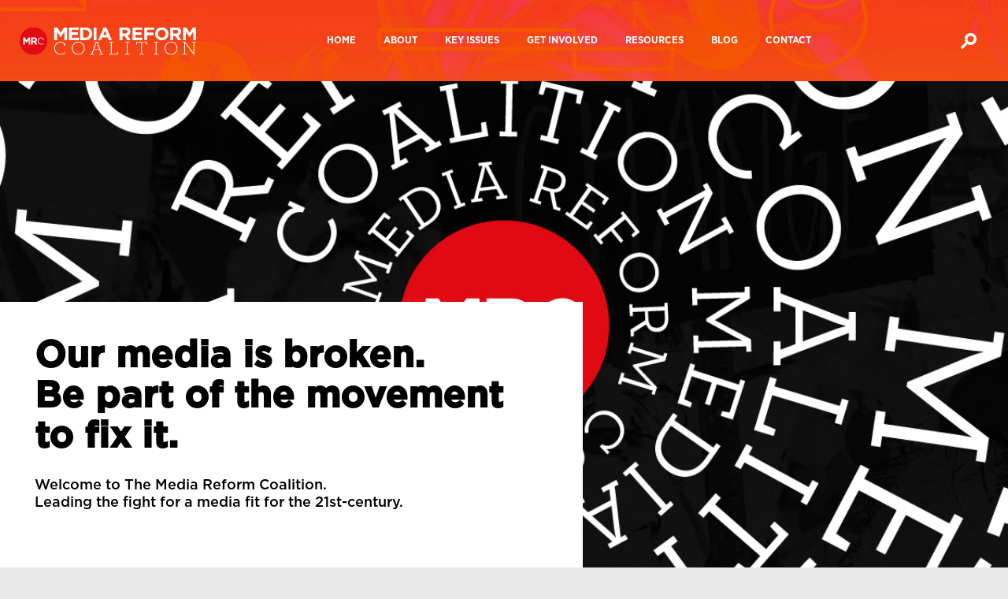

--- FILE ---
content_type: text/html; charset=UTF-8
request_url: https://www.mediareform.org.uk/tag/independent
body_size: 4677
content:
<title>Finally, editors are breaking ranks on press reform | Media Reform Coalition</title>

<meta http-equiv="Content-Type" content="text/html; charset=UTF-8" />
<meta name="viewport" content="width=device-width, initial-scale=1, minimum-scale=1, maximum-scale=1" />
<meta property="og:title" content="Media Reform Coalition">
<meta property="og:url" content="https://mediareform.org.uk/">
<meta property="og:image" content="https://www.mediareform.org.uk/wp-content/themes/mrc-wordpress-theme/mrc-og-image.jpg">
<meta property="og:description" content="Media Reform coordinates the work of advocacy groups campaigning to protect the public interest in light of the Leveson Inquiry and Communications Review.">

<script src="https://ajax.googleapis.com/ajax/libs/jquery/3.5.1/jquery.min.js"></script>

<script src="https://www.mediareform.org.uk/wp-content/themes/mrc-wordpress-theme/parallax.js"></script>
<script src="https://www.mediareform.org.uk/wp-content/themes/mrc-wordpress-theme/smoothscroll.js"></script>
<script src="https://www.mediareform.org.uk/wp-content/themes/mrc-wordpress-theme/mrc.js"></script>

<link rel="stylesheet" href="https://cdnjs.cloudflare.com/ajax/libs/font-awesome/6.1.2/css/all.min.css" integrity="sha512-1sCRPdkRXhBV2PBLUdRb4tMg1w2YPf37qatUFeS7zlBy7jJI8Lf4VHwWfZZfpXtYSLy85pkm9GaYVYMfw5BC1A==" crossorigin="anonymous" referrerpolicy="no-referrer" />

<link rel="stylesheet" href="https://www.mediareform.org.uk/wp-content/themes/mrc-wordpress-theme/style.css">
<link rel="stylesheet" href="https://www.mediareform.org.uk/wp-content/themes/mrc-wordpress-theme/style-small-laptop.css">
<link rel="stylesheet" href="https://www.mediareform.org.uk/wp-content/themes/mrc-wordpress-theme/style-ipad.css">
<link rel="stylesheet" href="https://www.mediareform.org.uk/wp-content/themes/mrc-wordpress-theme/style-iphone.css">
<link rel="stylesheet" href="https://www.mediareform.org.uk/wp-content/themes/mrc-wordpress-theme/swiper-bundle.min.css" />

<link rel="stylesheet" href="https://www.mediareform.org.uk/wp-content/themes/mrc-wordpress-theme/mrc-fonts.css">
<link href="https://www.mediareform.org.uk/wp-content/themes/mrc-wordpress-theme/swiper-bundle.min.css" rel="stylesheet" type="text/css">
<link href="https://www.mediareform.org.uk/wp-content/themes/mrc-wordpress-theme/simplegrid.css" rel="stylesheet" type="text/css">

<link rel="apple-touch-icon" sizes="57x57" href="https://www.mediareform.org.uk/wp-content/themes/mrc-wordpress-theme/favicon/apple-icon-57x57.png">
<link rel="apple-touch-icon" sizes="60x60" href="https://www.mediareform.org.uk/wp-content/themes/mrc-wordpress-theme/favicon/apple-icon-60x60.png">
<link rel="apple-touch-icon" sizes="72x72" href="https://www.mediareform.org.uk/wp-content/themes/mrc-wordpress-theme/favicon/apple-icon-72x72.png">
<link rel="apple-touch-icon" sizes="76x76" href="https://www.mediareform.org.uk/wp-content/themes/mrc-wordpress-theme/favicon/apple-icon-76x76.png">
<link rel="apple-touch-icon" sizes="114x114" href="https://www.mediareform.org.uk/wp-content/themes/mrc-wordpress-theme/favicon/apple-icon-114x114.png">
<link rel="apple-touch-icon" sizes="120x120" href="https://www.mediareform.org.uk/wp-content/themes/mrc-wordpress-theme/favicon/apple-icon-120x120.png">
<link rel="apple-touch-icon" sizes="144x144" href="https://www.mediareform.org.uk/wp-content/themes/mrc-wordpress-theme/favicon/apple-icon-144x144.png">
<link rel="apple-touch-icon" sizes="152x152" href="https://www.mediareform.org.uk/wp-content/themes/mrc-wordpress-theme/favicon/apple-icon-152x152.png">
<link rel="apple-touch-icon" sizes="180x180" href="https://www.mediareform.org.uk/wp-content/themes/mrc-wordpress-theme/favicon/apple-icon-180x180.png">
<link rel="icon" type="image/png" sizes="192x192"  href="https://www.mediareform.org.uk/wp-content/themes/mrc-wordpress-theme/favicon/android-icon-192x192.png">
<link rel="icon" type="image/png" sizes="32x32" href="https://www.mediareform.org.uk/wp-content/themes/mrc-wordpress-theme/favicon/favicon-32x32.png">
<link rel="icon" type="image/png" sizes="96x96" href="https://www.mediareform.org.uk/wp-content/themes/mrc-wordpress-theme/favicon/favicon-96x96.png">
<link rel="icon" type="image/png" sizes="16x16" href="https://www.mediareform.org.uk/wp-content/themes/mrc-wordpress-theme/favicon/favicon-16x16.png">
<meta name="msapplication-TileColor" content="#ffffff">
<meta name="msapplication-TileImage" href="https://www.mediareform.org.uk/wp-content/themes/mrc-wordpress-theme/favicon/ms-icon-144x144.png">
<meta name="theme-color" content="#ffffff">

<div id="thetop"></div>
<div class="master-case">


<!--------------------------------  Navigation -------------------------------------------->


<header>



<div class="header">

<div class="headerimage"><img src="https://www.mediareform.org.uk/wp-content/themes/mrc-wordpress-theme/header-bg-5.jpg"></div>
                
                
                <div class="logo"><a href="/"><img src="https://www.mediareform.org.uk/wp-content/themes/mrc-wordpress-theme/mrc-logo-full-white.svg"></a></div>
                
                
                <div class="navigation">
					
								

				<ul>
 	<li><a href="/">Home</a></li>
 	<li><a href="/about">About</a>
<ul>
 	<li><a href="/about/our-history">Our History</a></li>
 	<li><a href="/about/who-we-are">Who we are</a></li>
 	<li><a href="https://www.mediareform.org.uk/how-we-work">How we work</a></li>
 	<li><a href="/about/bbc-and-beyond-campaign">BBC and Beyond Campaign</a></li>
</ul>
</li>
 	<li><a href="/key-issues">Key Issues</a>
<ul>
 	<li><a href="/key-issues/media-ownership-and-control">Media Ownership</a></li>
 	<li><a href="https://www.mediareform.org.uk/key-issues/bbc-charter-review-2027">BBC Charter review</a></li>
 	<li><a href="/key-issues/media-commons">Building a Media Commons</a></li>
 	<li><a href="/key-issues/a-peoples-bbc-and-channel-4">A People’s BBC and Channel 4</a></li>
 	<li><a href="/key-issues/the-future-of-journalism">Future of Journalism</a></li>
</ul>
</li>
 	<li><a href="/get-involved">Get Involved</a>
<ul>
 	<li><a href="https://www.mediareform.org.uk/join">Join us</a></li>
 	<li><a href="/get-involved/why-take-action">Why take action?</a></li>
 	<li><a href="https://www.mediareform.org.uk/media-democracy-festival">Media Democracy Festival</a></li>
 	<li><a href="/get-involved/current-campaigns">Current Campaigns</a></li>
 	<li><a href="https://donorbox.org/media-reform-coalition" target="_blank" rel="noopener">Donate</a></li>
</ul>
</li>
 	<li><a href="/resources">Resources</a>
<ul>
 	<li><a href="/resources/reports">Media Ownership Reports</a></li>
 	<li><a href="https://www.mediareform.org.uk/media-manifesto-2024">Media Manifesto 2024</a></li>
 	<li><a href="https://www.mediareform.org.uk/key-issues/bbc-mutualisation">Mutualising the BBC</a></li>
 	<li><a href="/blog/uk-media-influence-matrix-final-report">Media Influence Matrix</a></li>
 	<li><a href="/resources/manifesto-for-a-peoples-media">Manifesto for a People’s Media</a></li>
 	<li><a href="/resources/inquiries-and-consultations">Inquiries and consultations</a></li>
 	<li><a href="https://www.mediareform.org.uk/other-mrc-documents">Other documents</a></li>
</ul>
</li>
 	<li><a href="/category/blog">Blog</a></li>
 	<li><a href="/contact">Contact</a></li>
</ul>

												
                

                
                </div>
                
                
                <div class="mobile-only">
                        <div class="navi"></div>
                        <div class="search-mobile">
                        <a href="#"><img src="https://www.mediareform.org.uk/wp-content/themes/mrc-wordpress-theme/search-icon.svg"></a>
                        <div class="searchbar"><form role="search" method="get" class="search-form" action="https://www.mediareform.org.uk/">
        <span class="screen-reader-text">What you looking for?:</span>
        <input type="search" class="search-field" placeholder="Search …" value="" name="s" title="Search for:" />
  
    <input type="submit" class="search-submit" value="Search" />
</form></div>
                        </div>
                </div>
                
                
                
                <div class="search">
                    <a href="#"><img src="https://www.mediareform.org.uk/wp-content/themes/mrc-wordpress-theme/search-icon.svg"></a>
                    <div class="searchbar">
                    <form role="search" method="get" class="search-form" action="https://www.mediareform.org.uk/">
        <span class="screen-reader-text">What you looking for?:</span>
        <input type="search" class="search-field" placeholder="Search …" value="" name="s" title="Search for:" />
  
    <input type="submit" class="search-submit" value="Search" />
</form>                    </div>
                </div>

</div>



</header>








<!--------------------------------  Overlay Navigation ------------------------------------------------->



<div class="overlay-navigation">



<div class="close-navigation"><div class="close-line-left"></div><div class="close-line-right"></div></div>

                
                
                <div class="logo"><a href="/"><img src="https://www.mediareform.org.uk/wp-content/themes/mrc-wordpress-theme/mrc-logo-full-white.svg"></a></div>
                
                                
                				

				<ul>
 	<li><a href="/">Home</a></li>
 	<li><a href="/about">About</a>
<ul>
 	<li><a href="/about/our-history">Our History</a></li>
 	<li><a href="/about/who-we-are">Who we are</a></li>
 	<li><a href="https://www.mediareform.org.uk/how-we-work">How we work</a></li>
 	<li><a href="/about/bbc-and-beyond-campaign">BBC and Beyond Campaign</a></li>
</ul>
</li>
 	<li><a href="/key-issues">Key Issues</a>
<ul>
 	<li><a href="/key-issues/media-ownership-and-control">Media Ownership</a></li>
 	<li><a href="https://www.mediareform.org.uk/key-issues/bbc-charter-review-2027">BBC Charter review</a></li>
 	<li><a href="/key-issues/media-commons">Building a Media Commons</a></li>
 	<li><a href="/key-issues/a-peoples-bbc-and-channel-4">A People’s BBC and Channel 4</a></li>
 	<li><a href="/key-issues/the-future-of-journalism">Future of Journalism</a></li>
</ul>
</li>
 	<li><a href="/get-involved">Get Involved</a>
<ul>
 	<li><a href="https://www.mediareform.org.uk/join">Join us</a></li>
 	<li><a href="/get-involved/why-take-action">Why take action?</a></li>
 	<li><a href="https://www.mediareform.org.uk/media-democracy-festival">Media Democracy Festival</a></li>
 	<li><a href="/get-involved/current-campaigns">Current Campaigns</a></li>
 	<li><a href="https://donorbox.org/media-reform-coalition" target="_blank" rel="noopener">Donate</a></li>
</ul>
</li>
 	<li><a href="/resources">Resources</a>
<ul>
 	<li><a href="/resources/reports">Media Ownership Reports</a></li>
 	<li><a href="https://www.mediareform.org.uk/media-manifesto-2024">Media Manifesto 2024</a></li>
 	<li><a href="https://www.mediareform.org.uk/key-issues/bbc-mutualisation">Mutualising the BBC</a></li>
 	<li><a href="/blog/uk-media-influence-matrix-final-report">Media Influence Matrix</a></li>
 	<li><a href="/resources/manifesto-for-a-peoples-media">Manifesto for a People’s Media</a></li>
 	<li><a href="/resources/inquiries-and-consultations">Inquiries and consultations</a></li>
 	<li><a href="https://www.mediareform.org.uk/other-mrc-documents">Other documents</a></li>
</ul>
</li>
 	<li><a href="/category/blog">Blog</a></li>
 	<li><a href="/contact">Contact</a></li>
</ul>

												
                
                
          

<img src="https://www.mediareform.org.uk/wp-content/themes/mrc-wordpress-theme/bg-navigation-overlay.jpg"></a>


</div>




<!--------------------------------  Hero ------------------------------------------------->


<!-- Swiper -->
<div class="hero swiper">
<div class="swiper-wrapper">







<!------------------------ One Story ------------------------>




<div class="swiper-slide">


<img src="https://www.mediareform.org.uk/wp-content/themes/mrc-wordpress-theme/main-hero-new-bg.jpg">


    <div class="case">
    <div class="headlines">
    <h2><a href="#intro">
	Our media is broken.<br>Be part of the movement to fix it.</a></h2>
    <div class="entry-content"><p>Welcome to The Media Reform Coalition. <br> Leading the fight for a media fit for the 21st-century.</p></div>
    </div>
    </div>



</div>














</div>
</div>
<!--------------------------------  Overview -------------------------------------------->
	
<div id="intro"></div>

<div class="section overview">
	
<div class="case">
    
    
    
    
 

<div>
<h1>The UK’s media is failing to do its job.</h1>
<h1>At a time of economic inequality, climate emergency and threats to democracy, we urgently need a media system that can make sense of these crises and hold the powerful to account. Instead, most of our media is part of the problem.</h1>
<h1>The Media Reform Coalition brings together activists, academics and media producers to challenge unaccountable media corporations and build an independent, democratic media system. Through research, lobbying and campaigning, we are leading the fight for a media fit for the 21st-century.</h1>
<h1>Join the movement to transform the media.</h1>
<div class="button black align-left"><a href="https://www.mediareform.org.uk/get-involved/donate">Donate Now</a></div>
</div>
<!----- right ------>
<div>
<h1 class="special"><a href="https://www.mediareform.org.uk/key-issues/media-ownership-and-control">90% of daily newspapers are controlled by just 3 companies.</a></h1>
<h1 class="special"><a href="https://www.mediareform.org.uk/key-issues/a-peoples-bbc-and-channel-4">The BBC and Channel 4 face government interference, funding cuts and privatisation.</a></h1>
<h1 class="special"><a href="https://www.edelman.co.uk/edelman-trust-barometer-2021-uk-findings">70% of people in the UK do not trust the media to be objective and nonpartisan.</a></h1>
</div>


                      

</div>
	
	
</div> 

<!------------------------------ issues ------------------------------------------------->

<div class="section-bg">
    
	
	

<div class="section issues">


			<div class="box white">The Issues</div>


			<div class="case">

			<div class="key-issues-content white">
			<h1>A Media Commons</h1>
			<h2>How do we build a media which is owned by us and where we all get to play a part in creating it? </h2>
			<a href="/key-issues/media-commons/" class="readmore white">More on the media commons</a>


			</div>


			<div class="key-issues-img"><img src="https://www.mediareform.org.uk/wp-content/themes/mrc-wordpress-theme/issues-media-reform.jpeg"></div>

			</div>


			<!------------------ Nex Issue ------------------>
	
	
						<div class="case">

			<div class="key-issues-content white">
			<h1>A People’s BBC and Channel 4</h1>
			<h2>How can we protect our public broadcasters from attacks and transform them into democratic 21st-century public institutions? </h2>
			<a href="/key-issues/a-peoples-bbc-and-channel-4" class="readmore white">More on a People’s BBC and Channel 4</a>


			</div>


			<div class="key-issues-img"><img src="https://www.mediareform.org.uk/wp-content/themes/mrc-wordpress-theme/issues-bbc-channel4.jpg"></div>

			</div>
	
	
	
			<!------------------ Nex Issue ------------------>
	
	
			<div class="case">

			<div class="key-issues-content white">
			<h1>The future of journalism</h1>
			<h2>How can we ensure independent, collaborative and accountable journalism exist in all communities? </h2>
			<a href="/key-issues/the-future-of-journalism/" class="readmore white">More on the future of journalism</a>


			</div>


			<div class="key-issues-img"><img src="https://www.mediareform.org.uk/wp-content/themes/mrc-wordpress-theme/issues-journalism.jpg"></div>

			</div>
	
	
	
	
			<!------------------ Nex Issue ------------------>
	
	
			<div class="case">

			<div class="key-issues-content white">
			<h1>Media ownership</h1>
			<h2>How can we break up media monopolies and allow more voices to be heard?  </h2>
			<a href="/key-issues/media-ownership" class="readmore white">More on media ownership</a>


			</div>


			<div class="key-issues-img"><img src="https://www.mediareform.org.uk/wp-content/themes/mrc-wordpress-theme/issues-media-ownership.jpg"></div>

			</div>
	
	
</div>
	
	
	
	
	
	


</div>
<!------------------------------ issues ------------------------------------------------->

<div class="section blog">


<div class="box black">Latest News</div>



<div class="grid grid-pad">


     
    

<div class="col-1-3">
       <div class="content">
           
           <div class="image">
           <a href="https://www.mediareform.org.uk/blog/dcms-bbc-green-paper-2026"><img width="1980" height="1080" src="https://www.mediareform.org.uk/wp-content/uploads/2025/12/MRC-BBC-Green-Paper-header.png" class="attachment-post-thumbnail size-post-thumbnail wp-post-image" alt="" loading="lazy" srcset="https://www.mediareform.org.uk/wp-content/uploads/2025/12/MRC-BBC-Green-Paper-header.png 1980w, https://www.mediareform.org.uk/wp-content/uploads/2025/12/MRC-BBC-Green-Paper-header-300x164.png 300w, https://www.mediareform.org.uk/wp-content/uploads/2025/12/MRC-BBC-Green-Paper-header-1024x559.png 1024w, https://www.mediareform.org.uk/wp-content/uploads/2025/12/MRC-BBC-Green-Paper-header-119x65.png 119w, https://www.mediareform.org.uk/wp-content/uploads/2025/12/MRC-BBC-Green-Paper-header-768x419.png 768w, https://www.mediareform.org.uk/wp-content/uploads/2025/12/MRC-BBC-Green-Paper-header-1536x838.png 1536w" sizes="(max-width: 1980px) 100vw, 1980px" /></a>
           </div>
           
           
           
           <h2 class="entry-title"><a class="entry-title-link" href="https://www.mediareform.org.uk/blog/dcms-bbc-green-paper-2026">A blueprint for permanent decline: the DCMS Green Paper on BBC Charter review</a></h2>
          
           
       </div>
    </div>
    



    
    

<div class="col-1-3">
       <div class="content">
           
           <div class="image">
           <a href="https://www.mediareform.org.uk/blog/rothermere-telegraph-buyout"><img width="781" height="469" src="https://www.mediareform.org.uk/wp-content/uploads/2015/05/Newspaper-Stand-Newspap-014.jpg" class="attachment-post-thumbnail size-post-thumbnail wp-post-image" alt="" loading="lazy" srcset="https://www.mediareform.org.uk/wp-content/uploads/2015/05/Newspaper-Stand-Newspap-014.jpg 781w, https://www.mediareform.org.uk/wp-content/uploads/2015/05/Newspaper-Stand-Newspap-014-108x65.jpg 108w, https://www.mediareform.org.uk/wp-content/uploads/2015/05/Newspaper-Stand-Newspap-014-300x180.jpg 300w, https://www.mediareform.org.uk/wp-content/uploads/2015/05/Newspaper-Stand-Newspap-014-768x461.jpg 768w" sizes="(max-width: 781px) 100vw, 781px" /></a>
           </div>
           
           
           
           <h2 class="entry-title"><a class="entry-title-link" href="https://www.mediareform.org.uk/blog/rothermere-telegraph-buyout">The Daily Mail/Telegraph buyout: another nail in the media plurality coffin</a></h2>
          
           
       </div>
    </div>
    



    
    

<div class="col-1-3">
       <div class="content">
           
           <div class="image">
           <a href="https://www.mediareform.org.uk/blog/bbc-resignations-mrc-statement"><img width="1600" height="900" src="https://www.mediareform.org.uk/wp-content/uploads/2022/11/hero-bbc-media-city.jpeg" class="attachment-post-thumbnail size-post-thumbnail wp-post-image" alt="" loading="lazy" srcset="https://www.mediareform.org.uk/wp-content/uploads/2022/11/hero-bbc-media-city.jpeg 1600w, https://www.mediareform.org.uk/wp-content/uploads/2022/11/hero-bbc-media-city-300x169.jpeg 300w, https://www.mediareform.org.uk/wp-content/uploads/2022/11/hero-bbc-media-city-1024x576.jpeg 1024w, https://www.mediareform.org.uk/wp-content/uploads/2022/11/hero-bbc-media-city-116x65.jpeg 116w, https://www.mediareform.org.uk/wp-content/uploads/2022/11/hero-bbc-media-city-768x432.jpeg 768w, https://www.mediareform.org.uk/wp-content/uploads/2022/11/hero-bbc-media-city-1536x864.jpeg 1536w" sizes="(max-width: 1600px) 100vw, 1600px" /></a>
           </div>
           
           
           
           <h2 class="entry-title"><a class="entry-title-link" href="https://www.mediareform.org.uk/blog/bbc-resignations-mrc-statement">BBC governance needs urgent and radical reform &#8211; MRC statement on BBC resignations &#038; political interference</a></h2>
          
           
       </div>
    </div>
    
</div><div class="grid grid-pad">


<!-- end of the loop -->





<!--------------------------------------- End Row --------------------------------------->

</div>







<div class="button black"><a href="/category/blog">Read More</a></div>










</div>

<!------------------------------ donate------------------------------------------------->

<div class="bg"><img src="https://www.mediareform.org.uk/wp-content/themes/mrc-wordpress-theme/header-bg-1.jpg">



            <div class="section donate">



            <div class="case">
            <div class="donate-hype"><h1 class="white">Support<br>The Movement<br>Today</h1></div>
            <div class="donate-content"><h2 class="white">Defy billionaire-backed media: Become a supporter and change the media landscape.</h2></div>
            <div class="button white"><a href="https://donorbox.org/media-reform-coalition" target="_blank">Donate Now</a></div>
            </div>

            </div>

            
</div>



	
	
	


<!--------------------------------  End ------------------------------------------------->


</div>





<!---------------------------------- Swiper ------------------------------------------------>




<!----------------------------------- Footer ---------------------------------------------->



<footer>







<div class="footer">
	
	
	<ul>
		<li style="margin-right:100px"><a href="#thetop"><img src="https://www.mediareform.org.uk/wp-content/themes/mrc-wordpress-theme/mrc-icon-white.svg"></a></li>
		
		
								

				<ul>
 	<li><a href="/">About us</a>
<ul>
 	<li><a href="/about/our-history">Our History</a></li>
 	<li><a href="/about/who-we-are">Who we are</a></li>
 	<li><a href="/about/partners">Our Partners</a></li>
 	<li><a href="/about/bbc-and-beyond-campaign">BBC and Beyond Campaign</a></li>
 	<li><a href="/media-democracy-festival">Media Democracy Festival</a></li>
 	<li><a href="/category/blog">Blog</a></li>
</ul>
</li>
 	<li><a href="/key-issues">Key Issues</a>
<ul>
 	<li><a href="/key-issues/media-commons">Media Commons</a></li>
 	<li><a href="/key-issues/a-peoples-bbc-and-channel-4">A People’s BBC and Channel 4</a></li>
 	<li><a href="/key-issues/the-future-of-journalism">Future of Journalism</a></li>
 	<li><a href="/key-issues/media-ownership">Media Ownership</a></li>
</ul>
</li>
 	<li><a href="/resources">Resources</a>
<ul>
 	<li><a href="/resources/reports">Reports</a></li>
 	<li><a href="/blog/uk-media-influence-matrix-final-report">Media Influence Matrix</a></li>
 	<li><a href="/resources/manifesto-for-a-peoples-media">Manifesto for a People’s Media</a></li>
 	<li><a href="/resources/inquiries-and-consultations">Inquiries and consultations</a></li>
</ul>
</li>
 	<li><a href="/contact">Contact us</a>
<ul>
 	<li><a href="/get-involved">Get Involved</a></li>
 	<li><a href="/get-involved/support-us">Support Us</a></li>
 	<li><a href="https://donorbox.org/media-reform-coalition">Donate</a></li>
 	<li><a href="/contact">Contact</a></li>
</ul>
</li>
</ul>

												
                
		
		
                <li><a href="#">Socials</a>
                    <ul class="socials">
                    <a href="https://www.facebook.com/MediaReformUK/" target="_blank"><i class="fa-brands fa-facebook-f"></i></a>
                    <a href="https://twitter.com/mediareformUK" target="_blank"><i class="fa-brands fa-twitter"></i></a>
                    <a href="https://www.instagram.com/mediareformuk/?hl=en" target="_blank"><i class="fa-brands fa-instagram"></i></a>
                    <a href="https://www.youtube.com/c/MediaReformCoalition" target="_blank"><i class="fa-brands fa-youtube"></i></a>
                    </ul>                
                </li>
                 
                
               
	
	</ul>
	
    

	
	<p class="bywire-privacy-notice">
	This site uses ByWire Publisher to publish to the <a href="https://bywire.news" target="_blank"> ByWire Decentralized News Network</a>
	</p>
	
    
    
        
    
    <div class="legal">
    <p>©<script type="text/javascript">var d = new Date(); document.write(d.getFullYear());</script> Media Reform Coalition. All Rights Reserved</p>
    <p><a href="/privacy-policy">Privacy Policy and GDPR</a></p>
    <p>All Images, Unless Credited are under the <a href="https://creativecommons.org/licenses/" target="_blank">Creative Commons license.</a></p>
    <p><a href="https://www.xyloworldwide.com/" target="_blank">Website Credits</a></p>
    </div>
	
	
	
</div>

















</footer>






<!--------------------------- Rotate iPhone Warning --------------------------->


<div class="rotate iphone">

<img src="https://www.mediareform.org.uk/wp-content/themes/mrc-wordpress-theme/mrc-rotate-iphone-red.jpg">

</div>






--- FILE ---
content_type: text/css
request_url: https://www.mediareform.org.uk/wp-content/themes/mrc-wordpress-theme/style-ipad.css
body_size: 927
content:
@charset "UTF-8";


/* --------------------------------- iPad Landscape ---------------------------------*/


/* Portrait and  */
@media only screen 
and (min-device-width: 768px) 
and (max-device-width: 1181px)
and (orientation: landscape) {



html,
body {
font-size: 0.85em;
}




footer .footer ul li {
margin-right: 10px;
}

footer .footer ul li:first-child {
margin-right: 10px;
}

header .header .search .searchbar form .screen-reader-text {
font-family: 'Gotham Bold';
font-size: 1.2em;
color: white;
margin-right: 20px;
}



header .navigation {
display: none;
}

header .mobile-only {
display: flex;
width: auto;
height: 35px;
align-items:center
}

header .mobile-only .navi {
display: block;
}


header .mobile-only .search-mobile {
display: block;
width: 30px;
height: 30px;
padding: 5px;
margin-left: 15px;
align-items: center;
}

header .header .logo {
width: auto;
height: 30px;
}


header .header .search {
display: none;
}



header .header .logo-mobile {
display: block;
position: relative;
width: 30px;
height: 30px;
cursor: pointer;
}




.hero.swiper {
position: relative;
height: calc(100vh - 85px);
}





.headlines h2 {
font-size: 2.0em;
}

.headlines p {
font-size: 1.2em;
line-height: 1.1em;
padding-bottom: 0px;
margin-bottom: 25px;
}


.navigation > ul > li {
padding: 20px 15px 20px 15px;
}


.navigation > ul > li > ul {
top: 75px;
}


.navigation > ul > li:nth-last-child(2) > ul {
min-width: 300px;
}


p {
font-size: 1.5em;
}

.section.issues .case .key-issues-img::after {
right: -25px;
bottom: -50px;
}


.section ul {
font-size: 1.5em;
}

.section.newsletter .newsletter-form {
flex-basis: 300px;
}


.section.blog .image {
height: 200px;
}




.section.issues .case div a {
font-size: 1.5em;
}


}



/* --------------------------------- iPad Portrait ---------------------------------*/


@media only screen 
and (min-device-width: 768px) 
and (max-device-width: 1181px)
and (orientation: portrait) {


a.more-link {
padding: 5px 20px 5px 0px;

}




html,
body {
font-size: 0.85em;
}



footer .footer ul {
    margin-bottom: 25px;
}

footer .footer ul li {
margin-right: 10px;
}

footer .footer ul li:first-child {
    flex-basis: 75px;
margin-right: 25px;
}


footer .footer ul li:last-child {
flex-basis: 105px;
}




footer .footer ul li:first-child img {
width: 75px;
}

footer .footer ul li ul.socials i {
margin-right: 5px;
}

footer .footer .bywire-privacy-notice {
font-size: 1.2em;
margin-bottom:25px;
}



footer .footer .legal {
flex-direction: column;
}

footer .footer .legal p {
 margin-bottom: 10px;
}



footer .footer .legal p a {
padding:0px;
}





hr.tzp {
margin: 50px 0px;
}


iframe {
height: 44vh;
}


header .header .search .searchbar form .screen-reader-text {
font-family: 'Gotham Bold';
font-size: 1.2em;
color: white;
margin-right: 20px;
}



header .navigation {
display: none;
}

header .mobile-only {
display: flex;
width: auto;
height: 35px;
align-items:center
}

header .mobile-only .navi {
display: block;
}


header .mobile-only .search-mobile {
display: block;
width: 30px;
height: 30px;
padding: 5px;
margin-left: 15px;
align-items: center;
}

header .header .logo {
width: auto;
height: 30px;
}


header .header .search {
display: none;
}



header .header .logo-mobile {
display: block;
position: relative;
width: 30px;
height: 30px;
cursor: pointer;
}




.hero.swiper {
position: relative;
height: calc(100vh - 85px);
}



.headlines h2 {
font-size: 2.0em;
}




.key-issue-link::after {
background: transparent url(key-issue-arrow-rose.svg) no-repeat center center;
top: 17px;
}








.headlines p {
line-height: 1.1em;
padding-bottom: 0px;
margin-bottom: 25px;
}


.navigation > ul > li {
padding: 20px 15px 20px 15px;
}


.navigation > ul > li > ul {
top: 75px;
}


.navigation > ul > li:nth-last-child(2) > ul {
min-width: 300px;
}



.overlay-navigation ul li {
padding: 30px 0px;
}

.overlay-navigation ul li a {
font-size: 1.5em;
}

.overlay-navigation .close-navigation {
top: 20px;
right: 20px;
}





p {
font-size: 1.3em;
line-height: 1.3em;
}

.section.issues .case .key-issues-img::after {
right: -25px;
bottom: -25px;
}


.section ul {
font-size: 1.4em;
line-height: 1.2em;
}

.section.key-issues ul {
font-size: 1.4em;
line-height: 1.2em;
}




.section.pages ul {
font-size: 1.4em;
}



.section.pages ol, 
.section.key-issues ol {
font-size: 1.4em;
}



.section.pages .team-members img {
width: 200px;
}





.section.issues .case div a {
font-size: 1.4em;
padding: 15px 0px;
}

.section.issues .case:nth-of-type(odd) > div:first-child {
padding-left: 35px;
}

.section.issues .case > div:first-child {
padding-right: 20px;
}

.section.issues .case > div:last-child {
height: 300px;
}

.section.issues .case div a::after {
content: '▶';
margin-left: 10px;
}


.section.issues h2 {
padding-bottom: 0px;
}



.section.issues .case div img {
width: 100%;
height: 100%;
object-fit: cover;
}



.section.key-issues img {
width: 50%;
}

.section.key-issues h1 {
margin-top: 50px;
margin-bottom: 25px;
}


.section.newsletter .newsletter-hype {
padding-right: 25px;
}

.section.donate .case .donate-hype h1 {
font-size: 4.0em;
}


.section.newsletter .mrw {
display: none;

}




.section.newsletter .newsletter-form {
flex-basis: 300px;
}





.section.bbc {
height: 50vh;
}




.section.general-overview figure.wp-block-image {
height: 300px;
}


.section.general-overview p.read-more a {
padding: 15px 0px;
}


.section.blog .image {
height: 140px;
}


.section.donate .button {
flex-basis: 200px;
}



.section.blog img {
width: 50%;
height: auto;
float: left;
margin-right: 50px;
margin-bottom: 30px;
}











}


--- FILE ---
content_type: text/css
request_url: https://www.mediareform.org.uk/wp-content/themes/mrc-wordpress-theme/style-iphone.css
body_size: 1812
content:
@charset "UTF-8";
/* CSS Document */



/* ------------------------- No Landscape Please  ------------------------- */


@media only screen 
and (min-device-width: 300px) 
and (max-device-width: 900px)
and (orientation: landscape) {


.master-case, .section, footer, header { display: none; }


.rotate.iphone {
background-color: var(--black);
display: flex!important;
position: relative;
align-items: center;
justify-content: center;
width:100%;
height: 100%;
z-index: 1;
}



}




/* ------------------------------ iPhone X ------------------------------ */


@media only screen 
and (min-device-width: 300px) 
and (max-device-width: 812px)  
and (orientation: portrait) { 


a.more-link {
padding: 5px 20px 5px 0px;
font-size: 1.5em;
}


body, html {
background-color: var(--white);
font-size: 0.75em;
}



blockquote {
padding: 25px;
margin-bottom: 50px;
margin-right: 0px;
background-color: var(--white);
}


blockquote::after {

    top: 25px;
    left: 25px;

}



.breadcrumbs p {
    font-size: 1.5em;
 
}



.button {
width:100%;
font-size: 1.25em;
margin: 0;
}


.box {
font-size: 1.2em!important;
}




.bywire-privacy-notice a {
    display: block;
}





footer .footer {
padding: 50px 25px 100px 25px;
}




footer .footer ul {
margin-bottom: 25px;
flex-direction: column;
}

footer .footer ul li {
margin-right: 0px;
}

footer .footer ul li:first-child {
flex-basis: auto;
margin-right: 0px;
margin-bottom: 25px;
}


footer .footer ul li:last-child {
flex-basis: auto;
}

footer .footer ul li ul {
    margin-top: 0px;
    margin-bottom: 15px;

    
}




footer .footer ul li ul li {
flex-basis: auto;
margin-right: 0px;
margin-bottom: 0px;
}

footer .footer ul li ul li:first-child {
flex-basis: auto;
margin-right: 0px;
margin-bottom: 0px;
}



footer .footer ul li:first-child img {
width: 75px;
}

footer .footer ul li ul.socials i {
margin-right: 15px;
margin-top:5px;
}

footer .footer .bywire-privacy-notice {
font-size: 1.2em;
margin-bottom:25px;
}



footer .footer .legal {
flex-direction: column;
}


footer .footer .legal p {
 margin-bottom: 10px;
}

footer .footer .legal p:nth-of-type(3){
padding-right: 222px;
}





footer .footer .legal p a {
padding:0px;
}





hr.tzp {
margin: 25px 0px;
}


iframe {
height: 33vh;
}



header {
 position: fixed;
  left: 0px;
    top: 0px;
}



header .header {
    padding: 15px 25px;

}



header .header .search .searchbar form .screen-reader-text {
font-family: 'Gotham Bold';
font-size: 1.2em;
color: white;
margin-right: 20px;
}






header .navigation {
display: none;
}

header .mobile-only {
display: flex;
width: auto;
height: 25px;
align-items:center
}

header .mobile-only .navi {
display: block;
}


header .mobile-only .search-mobile {
display: block;
width: 30px;
height: 30px;
padding: 5px;
margin-left: 15px;
align-items: center;
}

header .header .logo {
width: auto;
height: 25px;
}


header .header .search {
display: none;
}



header .header .logo-mobile {
display: block;
position: relative;
width: 30px;
height: 30px;
cursor: pointer;
}



header .header .search-mobile .searchbar {
height: 75px;
top: 55px;
}







.hero.swiper {
position: relative;
height: calc(100vh - 0px);
}


.hero.swiper .swiper-slide .case .headlines {
max-width: calc(100% - 25px);
padding: 25px;
}



.headlines h2 {
font-size: 1.6em;
}


.headlines p {
line-height: 1.1em;
padding-bottom: 0px;
margin-bottom: 25px;
text-align: left;
}

.headlines a.more-link {
padding: 5px 20px 5px 0px;
font-size: inherit;
}



.key-issue-link {
width:auto;
}


.key-issue-link::after {
top: 17px;
width: 75px;
height: 20px;
}


.key-issues .key-issue-link:nth-of-type(odd)::after { background: transparent url(key-issue-arrow-red.svg) no-repeat center center; }
.key-issues .key-issue-link:nth-of-type(even)::after { background: transparent url(key-issue-arrow-ruby.svg) no-repeat center center; }











.navigation > ul > li {
padding: 20px 15px 20px 15px;
}


.navigation > ul > li > ul {
top: 75px;
}


.navigation > ul > li:nth-last-child(2) > ul {
min-width: 300px;
}



.overlay-navigation ul li {
display: block;
padding: 15px 0px;
}

.overlay-navigation ul li a {
margin-bottom: 5px;
font-size: 1.5em;
}

.overlay-navigation ul li ul {
display: none;
flex-direction: column;
}


.overlay-navigation .logo {
margin-left: 25px;
margin-top: 15px;
margin-bottom: 25px;
}




.overlay-navigation .close-navigation {
top: 12px;
right: 15px;
width: 30px;
    height: 30px;
}

.close-navigation .close-line-right,
.close-navigation .close-line-left {
top: 15px;
}




p {
font-size: 1.5em;
line-height: 1.5em;
}







.rotate.iphone {
display: none!important;

}








.searchbar form .screen-reader-text {
display: none;
}

.searchbar form input[type=submit] {

padding: 15px 25px;

flex-basis: auto;

}

.searchbar form input[type=search] {
padding: 5px 0px;
}


.section.blog img {
width: 100%;
height: auto;
float: none;
margin-right: 0px;
margin-bottom: 30px;
}

.section ul {
font-size: 1.4em;
line-height: 1.2em;
text-align: left;
padding: 25px;
}

.section.overview h1.special {
margin-right: 25px;
}



.section.overview .case {
flex-direction: column-reverse;
}


.section.overview .case div:nth-child(1), .section.overview .case div:nth-child(2) {
padding-right: 25px;

}


.section.top-section {
margin-top: 100px;
}


.section.key-issues ul {
font-size: 1.4em;
line-height: 1.2em;
    padding: 25px;
}

.section.key-issues .emphasize {
padding: 25px;
margin-right: 0px;
}

.section.key-issues .emphasize::after {
 left: 25px;
    top: 25px;
}



.section.pages ul {
font-size: 1.4em;
padding: 25px;
}

.section.pages ul li {
    text-align: left;
    
}



.section.pages ol, 
.section.key-issues ol {
font-size: 1.4em;
padding: 0px;

}

.section.pages .team-members-case {
flex-direction: column;
}

.section.pages .team-members {
margin: 0px 0px;
}


.section.pages .team-members img {
width: 200px;
}



.section.pages img {
width: 100%;
float: none;
margin-right: 0px;
margin-bottom: 30px;
}



.section.pages figure.logo-partners {
width: 100%;
float: none;
padding: 50px;
}


.section.pages figure.logo-partners img {

    filter: grayscale(0);
}





.section.pages figure.logo-partners:nth-of-type(4n + 1) {
clear: none;
}




.section.issues .case {
margin-bottom: 25px;
}


.section.issues .case div a {
font-size: 1.4em;
padding: 15px 0px;
}

.section.issues .case:nth-of-type(odd) > div:first-child {
padding-left: 0px;
}

.section.issues .case .key-issues-img::after {
right: -25px;
bottom: -50px;
}



.section.issues .case:nth-last-of-type(even) {flex-direction: column-reverse;}
.section.issues .case:nth-last-of-type(odd) {flex-direction: column-reverse;}


.section.issues .case > div:first-child {
padding-right: 20px;
}

.section.issues .case > div:last-child {
height: 300px;
margin-top: 25px;
margin-bottom: 60px;
}

.section.issues .case div a::after {
content: '▶';
margin-left: 10px;
}


.section.issues h2 {
padding-bottom: 0px;
}



.section.issues .case div img {
width: 100%;
height: 100%;
object-fit: cover;
}



.section.key-issues img {
width: 100%;
float: none;
margin-right: 0px;
margin-bottom: 15px;
}

.section.key-issues h1 {
margin-top: 50px;
margin-bottom: 25px;
}


.section.newsletter .newsletter-hype {
padding-right: 25px;
}

.section.donate .case .donate-hype h1 {
font-size: 4.0em;
}


.section.newsletter {
    padding: 50px 25px;
}


.section.newsletter .case {
    flex-direction: column;

}



.section.newsletter .mrw {
display: none;

}


.section.newsletter .newsletter-form {
flex-basis: auto;
}

.section.newsletter form input[type="submit"] {
width: 100%;
}



.section.bbc {
height: auto;
padding:0px;
}



.section.bbc .headlines {
    position: relative;

    padding: 25px;

}






.section.general-overview figure.wp-block-image {
position: relative;
width: 100%;
height: 300px;
margin-right: 0px;
margin-bottom: 50px;
}



.section.general-overview figure.wp-block-image::after {

    right: -25px;
    bottom: -35px;
   
}


.section.general-overview figure.wp-block-image:nth-last-of-type(odd) { float: none; }
.section.general-overview figure.wp-block-image:nth-last-of-type(even) {float: none;margin-left: 0px;}




.section.general-overview p.read-more a {
padding: 15px 0px;
}



.section.general-overview h2 {
    margin-bottom: 5px;
}




.section.blog .image {
height: 200px;
}


.section.donate .button {
flex-basis: auto;
}

.section.donate .case {
flex-direction: column;
}

.section.donate .case > div {
    padding-right: 0px;
    margin-bottom: 25px;
}






}




/* ------------------------------ iPhone 5 ------------------------------ */


@media only screen 
and (min-device-width: 300px) 
and (max-device-width: 320px)  
and (orientation: portrait) { 


header .header {
padding: 20px;
}


body, html {
    font-size: 0.65em;
}

header .header .logo {
    width: auto;
    height: 20px;
}

footer .footer .legal p:nth-of-type(3) {
    padding-right: 171px;
}

.overlay-navigation ul li {
    display: block;
    padding: 5px 0px;
}















}

--- FILE ---
content_type: text/javascript
request_url: https://www.mediareform.org.uk/wp-content/themes/mrc-wordpress-theme/mrc.js
body_size: -76
content:
// JavaScript Document
$(document).ready(function(){
  
  

// Open/Close Numbered Bullet Points
$("ol li:first-child").click(function(){
$(this).next().slideToggle();
});


  
  
  



// Open/Close Overlay Navigation
$(".navi").click(function(){ $(".overlay-navigation").toggleClass("open"); $("body").toggleClass("lock");  });    
$(".close-navigation").click(function(){  });    
$(".overlay-navigation").click(function(){ $(".overlay-navigation").toggleClass("open"); $("body").toggleClass("lock");  });    


// Open/Close Search Bar on iPad / iPhones
$(".search-mobile").click(function(){ $(".search-mobile").addClass("open");   });    
 


  // Open/Close Search Bar on Laptop
$(".search").click(function(){ $(this).addClass("open");   });    


  
  
});




--- FILE ---
content_type: image/svg+xml
request_url: https://www.mediareform.org.uk/wp-content/themes/mrc-wordpress-theme/mrc-icon-white.svg
body_size: 1764
content:
<?xml version="1.0" encoding="utf-8"?>
<!-- Generator: Adobe Illustrator 26.4.0, SVG Export Plug-In . SVG Version: 6.00 Build 0)  -->
<svg version="1.1" id="Layer_1" xmlns="http://www.w3.org/2000/svg" xmlns:xlink="http://www.w3.org/1999/xlink" x="0px" y="0px"
	 viewBox="0 0 250 250" style="enable-background:new 0 0 250 250;" xml:space="preserve">
<style type="text/css">
	.st0{fill:#FFFFFF;}
</style>
<path class="st0" d="M249.9,119.1C247.5,61.4,204.3,12.1,147.3,2C80.9-9.8,17.1,32.3,3.1,98.2c-9.1,42.8,1.7,81,31.7,113.1
	c20,21.4,45.1,33.7,74.1,37.7c2.8,0.4,5.6,0.7,8.5,1c5.1,0,10.3,0,15.4,0c4.4-0.6,8.8-1,13.2-1.8c37.3-6.7,66-26.2,85.9-58.3
	C245.3,168.2,250.9,144.4,249.9,119.1z M95.5,156.7c-4.6,0-9.2,0-14,0c0-6.9,0-13.6,0-20.4c0-6.7,0-13.4,0-20.1
	c-0.1-0.1-0.3-0.1-0.4-0.2c-5.8,8.8-11.6,17.6-17.7,26.9c-5.9-9-11.7-17.7-17.8-27c0,14,0,27.3,0,40.8c-4.8,0-9.2,0-13.8,0
	c0-21.2,0-42.4,0-63.9c4.9,0,9.5-0.1,14.2,0.1c0.7,0,1.5,0.8,1.9,1.5c4.8,7.6,9.5,15.2,14.2,22.8c0.4,0.7,0.9,1.4,1.5,2.3
	c1.9-3,3.6-5.7,5.3-8.5c3.5-5.6,6.9-11.1,10.4-16.7c0.7-1.1,1.4-1.6,2.7-1.5c4.4,0.1,8.9,0,13.5,0C95.5,114.2,95.5,135.4,95.5,156.7
	z M148.3,156.9c-4.1,0.5-6.6-1-8.6-4.6c-2.8-4.9-6.2-9.4-9.3-14.2c-0.8-1.2-1.6-1.8-3.1-1.7c-2.3,0.1-4.5,0.1-6.8,0
	c-1.8-0.1-2.2,0.6-2.1,2.2c0.1,5.1,0,10.3,0,15.4c0,0.8,0,1.6,0,2.6c-4.7,0-9.3,0-14,0c0-21.1,0-42.3,0-63.6
	c0.3-0.1,0.7-0.2,1.2-0.2c9.9,0,19.8,0,29.6,0.1c6,0.1,11.5,1.7,16.3,5.8c8.4,7.2,9.4,26.7-4.2,33.8c-1,0.5-2,1-3.1,1.6
	c5.1,7.5,10.1,14.8,15.5,22.7C155.5,156.9,151.8,156.5,148.3,156.9z M204.7,100.6c-9.7-5.1-21.7-2.6-28.9,5.9
	c-11.5,13.6-8.1,34.8,6.8,42.2c8.8,4.4,17.8,4,26.6,0.2c2.3-1,4.4-2.2,6.6-3.4c0.5,4.9,0.1,5.9-4,7.7c-13.1,5.7-25.9,5.6-37.5-3.4
	c-8.5-6.5-11.7-15.8-11-26.2c0.9-13.8,7.5-24.1,20.8-29c10.1-3.7,19.8-2.1,28.1,5.1c3.3,2.8,5.4,6.4,5.2,11c-0.1,2.1-1,3.8-2.8,4.9
	c-2.3,1.4-5.1,0.9-6.5-1c-1.4-2-0.9-4.9,1-6.5c0.5-0.4,1-0.7,1.6-1.2C209.6,103.8,207.3,101.9,204.7,100.6z M135.2,106.2
	c-5.5-0.4-11-0.1-16.8-0.1c0,5.7,0,11.1,0.1,16.6c0,0.4,0.9,1.2,1.4,1.2c5,0,10.1,0.1,15.1-0.3c5-0.4,8.1-3.9,8.1-8.6
	C143.1,110.1,140.3,106.5,135.2,106.2z"/>
</svg>
